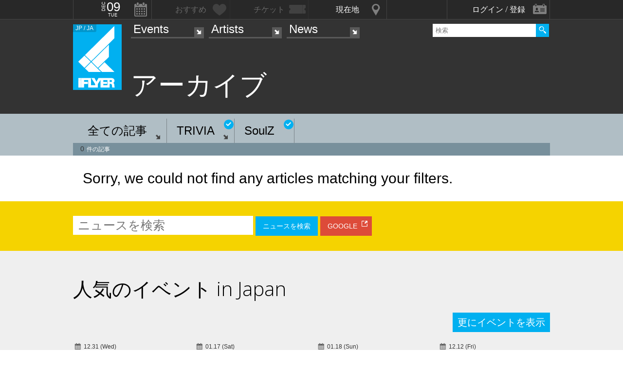

--- FILE ---
content_type: text/html; charset=UTF-8
request_url: https://iflyer.tv/news/archive/subject_trivia/keyword_SoulZ
body_size: 8473
content:
<!DOCTYPE html>
<!--
========     ===========   ========  =========     =======    =====
o o     o     +              o
======        =============             =============  ============

██╗███████╗██╗  ██╗   ██╗███████╗██████╗     ██╗   ██╗███████╗
██║██╔════╝██║  ╚██╗ ██╔╝██╔════╝██╔══██╗    ██║   ██║╚════██║
██║█████╗  ██║   ╚████╔╝ █████╗  ██████╔╝    ██║   ██║    ██╔╝
██║██╔══╝  ██║    ╚██╔╝  ██╔══╝  ██╔══██╗    ╚██╗ ██╔╝   ██╔╝ 
██║██║     ███████╗██║   ███████╗██║  ██║     ╚████╔╝    ██║  
╚═╝╚═╝     ╚══════╝╚═╝   ╚══════╝╚═╝  ╚═╝      ╚═══╝     ╚═╝  .0
                                                                                                                                                                                                                          
=======   =====================   ===============  ==============
+   +     +             o     +       +
================     ==========================     =============

    ▄████▄     All your base are belong to us
   ███▄█▀       Careers https://admin.iflyer.tv/apex/support/?cid=16
  ▐████  █  █   iFLYER
   █████▄       Copyright 2006-2025, iFLYER.tv
    ▀████▀     v7.3.5
       Contact us about our new API's if you want to do something amazing with our event data ;)
                 
-->
<html xmlns:og="http://ogp.me/ns#" lang="en,ja">
<head id="">
<script async src="https://www.googletagmanager.com/gtag/js?id=UA-4511865-9"></script>
<script>
  window.dataLayer = window.dataLayer || [];
  function gtag(){dataLayer.push(arguments);}
  gtag('js', new Date());

  gtag('config', 'UA-4511865-9');
</script>

<script>
var head= document.getElementsByTagName('head')[0];
var script= document.createElement('script');
script.type= 'text/javascript';
script.async = true;
script.src= 'https://admin.iflyer.tv/apex/plugins/srvrsts.php?'+Date.now()+'&path=%2Fnews%2Farchive%2Fsubject_trivia%2Fkeyword_SoulZ'+'&ref='+encodeURIComponent(document.referrer)+'&rchk=1&check=f380e708da23d484a68938a2ab83cbc8.1765238006';
head.appendChild(script);
</script><title>iFLYER: News Archive / TRIVIA / SOULZ</title>
<meta charset="UTF-8"><meta http-equiv="content-language" content="en,ja" />
<meta name="Keywords" content="iFLYER, 音楽" />
<meta name="Author" content="iFLYER" /><meta property="og:site_name" content="iFLYER" />
<meta name="HandheldFriendly" content="True"><meta name="MobileOptimized" content="320">
<meta name="viewport" content="initial-scale=1.0,width=device-width,user-scalable=no,minimum-scale=1.0,maximum-scale=1.0">
<meta name="title" content="News Archive / TRIVIA / SOULZ"/>
<meta name="description" content="iFLYER (アイフライヤー)" lang="ja" xml:lang="ja"/>
<meta name="copyright" content="©2006-2025 アイフライヤー" lang="ja" xml:lang="ja"/>
<meta name="copyright" content="©2006-2025 iFLYER. All rights reserved." lang="en" xml:lang="en"/>
<meta name="robots" content="INDEX, FOLLOW"/>
<meta property="fb:app_id" content="575751302929337"/>
<meta property="fb:pages" content="266568835009" />
<meta property="og:title" content="News Archive / TRIVIA / SOULZ"/>
<meta name="theme-color" content="#01b0f0">
<meta property="og:image" content="https://d10s23uwhf0dgz.cloudfront.net/assets/v735/images/favicons_v6/favicon-300.png"/>
<meta property="og:description" content="iFLYER (アイフライヤー)"/>
<meta property="og:locale" content="ja_JP">
<meta property="og:locale:alternate" content="en_US">

<link rel="alternate" hreflang="en" href="/en/news/archive/subject_trivia/keyword_SoulZ/"/>
<link href="/rss/news/" title="RSS 2.0" type="application/rss+xml" rel="alternate"/>
<meta name="twitter:card" content="summary">
<meta name="twitter:site" content="@iflyertv">
<meta name="twitter:title" content="News Archive / TRIVIA / SOULZ">
<meta name="twitter:description" content="iFLYER (アイフライヤー)">
<meta name="twitter:image" content="https://d10s23uwhf0dgz.cloudfront.net/assets/v735/images/favicons_v6/favicon-300.png">

<meta name="verify-v1" content="jpc+MWoOBj80yWL7fT/PPFnrRKllc+8Vqpou1LyGvkw="/>
<meta name="google-site-verification" content="N8NtTfPLP2egKM1tuaJtE12NdSdTZXLPVOD9dZTvWWs"/>
<link rel="apple-touch-icon-precomposed" href="/assets/v735/images/favicons_v6/favicon-152.png">
<meta name="msapplication-TileColor" content="#01b0f0">
<meta name="msapplication-TileImage" content="/assets/v735/images/favicons_v6/favicon-144.png">
<link rel="apple-touch-icon-precomposed" sizes="152x152" href="/assets/v735/images/favicons_v6/favicon-152.png">
<link rel="apple-touch-icon-precomposed" sizes="144x144" href="/assets/v735/images/favicons_v6/favicon-144.png">
<link rel="apple-touch-icon-precomposed" sizes="120x120" href="/assets/v735/images/favicons_v6/favicon-120.png">
<link rel="apple-touch-icon-precomposed" sizes="114x114" href="/assets/v735/images/favicons_v6/favicon-114.png">
<link rel="apple-touch-icon-precomposed" sizes="72x72" href="/assets/v735/images/favicons_v6/favicon-72.png">
<link rel="apple-touch-icon-precomposed" href="/assets/v735/images/favicons_v6/favicon-57.png">

<meta name="apple-itunes-app" content="app-id=687205010">

<link rel="icon" href="/favicons/iflyer.png" sizes="16x16 24x24 32x32 48x48 64x64" />
<link href='/assets/v735/lib/iflyer-icons/src-font/style.css' rel='stylesheet' type='text/css' />
<!--[if IE]><link rel="shortcut icon" href="/favicon_v6.ico"><![endif]-->
<link href="https://d10s23uwhf0dgz.cloudfront.net/skin/iflyer/v735/v6/xhtml/css/global.css.php?cb=7.3.5" rel="stylesheet"/>
<link href='https://fonts.googleapis.com/css?family=Open+Sans:700,300,600,400' rel='stylesheet' id='google_font_family-css' type='text/css' data-font-onload="opensans"  media="none" onload="if(media!='all')media='all'">
<!-- <link href='https://fonts.googleapis.com/earlyaccess/notosansjapanese.css' rel='stylesheet' data-font-onload="notosansjapanese" type='text/css'  media="none" onload="if(media!='all')media='all'"> -->

<script type="text/javascript">
    var _langs = new Object();
    var windowsliveid = '6B8DE2D55132EF81062592D067A1395B4623DA06';
        var devMode = false;
    var $iFLYERURL = "iflyer.tv";
    var $iFLYERNOCACHE = "//";
    var $iFLYERAPEX = "https://admin.iflyer.tv/apex/";
    var $iFLYERWIDGETS = "https://widgets.iflyer.tv";
    var $iFLYERADS = "https://counter.iflyer.tv/";
    var $iFLYERXAPI = "https://x-api.iflyer.tv/v1.0";
    var $iFLYEROBJECT = null;
    var $IFTVIKEY = null;
    var imgsrvUrl = "https://images.iflyer.tv";
    var pageLang = 'ja';
    var $browser_default_lang = 'ja';
    var $forceMyflyer = false;
    var iewarning = "このサイトを閲覧するにはインターネットエクスプローラーをアップデートして下さい。 ";
    var $cookieNames = new Object();
    $cookieNames['authentication'] = "ifadminuser";
    $cookieNames['myflyer'] = "myflyeruser";
    $cookieNames['lang'] = "iflyer_lang";
    var detectLanguage = window.navigator.userLanguage || window.navigator.language;
</script>
<script src="https://ajax.googleapis.com/ajax/libs/jquery/1.11.3/jquery.min.js"></script>
<script src="https://d10s23uwhf0dgz.cloudfront.net/skin/iflyer/v735/v6/xhtml/js/global.js.php?cb=7.3.5" type="text/javascript"></script>
<script type="text/javascript">
    var langCountryUrl = '/';
    var $iFLYERCookieDomain = "iflyer.tv";
    var cookielangCountryUrl = null;
    if ($.cookie('iflyer_langCountryUrl')) {
        cookielangCountryUrl = $.cookie('iflyer_langCountryUrl');
    }
    var $iFLYER_COUNTRY = 'jp';
    var country = null;   
</script>
<!-- Meta Pixel Code -->
<script>
!function(f,b,e,v,n,t,s)
{if(f.fbq)return;n=f.fbq=function(){n.callMethod?
n.callMethod.apply(n,arguments):n.queue.push(arguments)};
if(!f._fbq)f._fbq=n;n.push=n;n.loaded=!0;n.version='2.0';
n.queue=[];t=b.createElement(e);t.async=!0;
t.src=v;s=b.getElementsByTagName(e)[0];
s.parentNode.insertBefore(t,s)}(window,document,'script',
'https://connect.facebook.net/en_US/fbevents.js');
 fbq('init', '294734927665483'); 
fbq('track', 'PageView');
</script>
<noscript>
 <img height="1" width="1" src="https://www.facebook.com/tr?id=294734927665483&ev=PageView&noscript=1"/>
</noscript>
<!-- End Meta Pixel Code --></head>
<body id="body" iflyer-features-load="pushdown" class="std__tlp lang_ja  ptype_news_archive " >
<script>if($.cookie('hasopensans')){$('body').addClass('withOpenSans');}if($.cookie('hasnotosans')){$('body').addClass('withNotoSans');}</script>
<a name="top"></a>
<style>
</style>


<style>
@media only screen and (min-width: 980px){

}

@media only screen and (max-width: 1450px) { 

}

@media only screen and (max-width: 979px){ 

}

@media only screen and (max-width: 663px){

}

</style>

<header id="header" role="header" class="  nosubnav">
<nav id="myflyernav">
    <ul>
        <li id="calendar" is-opener also-open="hold_cal" data-ajax-append="hold_cal" data-ajax-src="/widgets_local/header_event_calendar/" data-LCU="1">
        <span class="hcalendar_paper">
            <span class="monthShort">Dec</span>
            <span class="day">09</span>
            <span class="weekday">Tue</span>
        </span>
        </li><li id="stard" is-opener also-open="hold_stard" data-iframe-target="hold_stard" data-iframe-distroy-mobile data-iframe-src="https://my.iflyer.tv/?view=mini" class="onlogin"><span>おすすめ</span></li><li id="tickets" is-opener also-open="hold_tickets" data-iframe-distroy-mobile data-iframe-target="hold_tickets" data-iframe-src="https://my.iflyer.tv/tickets.php?view=mini" class="onlogin"><span>チケット</span></li><li id="nearme" class="ongeo" is-opener also-open="hold_near" data-ajax-replace="hold_near_holder" data-ajax-src="/widgets_local/nearme/events/preview/" data-geolocation data-geolocation-add data-LCU="1"><span>現在地</span></li><li id="signin" is-opener also-open="hold_loginout">
        <span class="notloginin">ログイン / 登録</span>
        <span class="islogin"><img src="/assets/images/blank.gif" width="39" height="39" myflyer-data-item="user.avatarURL" /><span myflyer-data-item="user.name" class="username"></span></span>
        </li>
    </ul>
    <div id="hold_stard" class="myflyer_content"></div>
    <div id="hold_tickets" class="myflyer_content"></div>
    <div id="hold_cal" class="scroll_style"></div>
    <div id="hold_near" class="myflyer_content" newbox-sizing>
        <div id="hold_near_holder" class="loading">
        </div>
        <ul class="content_sub_nav">
            <li><a href="/local/#findme" class="findmeicon">イベント</a></li><!--
            --><li><a href="/local/bars/#findme" class="findmeicon">バー</a></li><!--
            --><li><a href="/local/reports/#findme" class="findmeicon">写真</a></li>
        </ul>
    </div>
    <div id="hold_loginout" stop-propagation>
        <div class="notloginin" id="iframelogin"></div>
        <dl class="islogin">
            <div id="yourprofiles"></div><dd id="myflyer_out"><a href="https://my.iflyer.tv/" target="_blank">myFLYER</a><a href="https://my.iflyer.tv/settings.php" class="edit_link">edit</a></dd><dd id="logout">SIGN OUT</dd>
        </dl>
        
    </div>
</nav>	
<div id="navContainer">
	<section id="main_nav">
	<div id="logo">
		<a href="/" class="icon" alt="iFLYER">
        <span class="icon icon-iflyer_wide"></span>
        <span class="icon icon-iflyer_shape"></span>
        <span class="icon icon-iflyer_text"></span>
        </a>
		<div class="locale-shortcode" data-hover-text="edition"><span contry-shortcode></span> / ja</div>
	</div>
	<nav id="locale" stop-propagation>
		<ul>
                        <li class="lang-select" data-lang="en"><a href="/en/news/archive/subject_trivia/keyword_SoulZ/">iFLYER is also available in ENGLISH.</span></a>
            </li>
            	        <div class="closeme"></div>
		</ul>
	</nav>
	<nav>
	<div class="search-container" id="search" stop-propagation>
	    <input id="search-input" type="text" maxlength="60" placeholder="検索" name="query" autocomplete="off"><div id="search-button">Search All</div>
	    <ul id="super_search">
		</ul>
	</div>
	</nav>
	<nav id="nav" role="navigation" stop-propagation>
		<ul id="links" data-display="0">
			<li id="mEvents">
				<span><a href="/listing/events/" iflyer-append-location data-LCU="1">Events</a></span>
				<ul>
					<li id="mListings"><a href="/listing/events/" iflyer-append-location data-LCU="1">イベント</a></li>
					<li id="mStreaming"><a href="/listing/streaming/" data-LCU="1">ライブ配信</a></li>
					<li id="mTickets"><a href="/listing/tickets/" data-LCU="1">チケット</a></li>
					<li id="mPickups"><a href="/listing/pickups/" data-LCU="1">ピックアップ</a></li>
					<li id="mReports"><a href="/partyreports/" data-LCU="1">イベントレポート</a></li>
					<li id="mClubs"><a href="/venues/" data-LCU="1">会場・クラブ</a></li>
					<li id="mPlatforms"><a href="/venues/streaming" data-LCU="1">ライブ配信プラットフォーム</a></li>
					<li id="mLocal"><a href="/local/" data-LCU="1">現在地検索</a></li>
					<li id="mSubmitevent" class="apex_link"><a href="https://admin.iflyer.tv/apex/events/new_event.php" myflyer-required>イベント掲載</a></li>
				</ul>
			</li>
			<li id="mArtists" data-selected="1">
				<span><a href="/artists/search/" data-LCU="1">Artists</a></span>
				<ul>
					<li id="mSearch"><a href="/artists/search/" data-LCU="1">A-Z</a></li><li id="mRanking" data-selected="1"><a href="/artists/ranking/" data-LCU="1">トップ100</a></li><li id="mAdd" class="apex_link"><a href="https://admin.iflyer.tv/apex/profile/new_profile.php" myflyer-required>プロフィール掲載</a></li>
					
				</ul>
			</li>
			<li id="mNews">
				<span><a href="/news/archive/" data-LCU="1">News</a></span>
				<ul>
					<li id="mDjpages"><a href="/news/archive/" data-LCU="1">アーカイブ</a></li><li id="mPhotos"><a href="/partyreports/">レポート</a></li>
				</ul>
			</li>
		</ul>
	</nav>
	<div id="navi-links" rel="nav"></div>
	<div id="navi-search" rel="search"></div>
	</section>
	<div id="sectionHead">
			<h1 class="topheader"><span itemprop="name">アーカイブ</span></h1>
	</div>
</div>
<div id="header_style_holder"><div id="header_style" ></div><div id="header_style_filter"></div></div>
</header>
<main>
<ul class="content-list news-archive">
    <li class="filter-menu">
        <section class="content">
                <ul class="filter-list"><li>
                <span is-opener also-open="all-types-list" class="rippler rippler-bs-primary">
                全ての記事</span>            </li><!--
            --><li>
                <span is-opener also-open="all-subjects-list" class="rippler rippler-bs-primary">TRIVIA</span><a class="has_selected" href="/news/archive/keyword_SoulZ"></a>            </li><li><span class="no-option">SoulZ</span><a class="has_selected" href="/news/archive/subject_trivia"></a></li></ul>
        <div class="filter-options" stop-propagation>
       <ul id="all-types-list"><li class="important">
                <a href="/news/archive/subject_trivia/keyword_SoulZ">
                全ての記事                </a>
            </li><!--
            --><li class="important  " >
                        <a href="/news/archive/type_news/subject_trivia/keyword_SoulZ">ニュース</a>
                    </li><li class="important  " >
                        <a href="/news/archive/type_interview/subject_trivia/keyword_SoulZ">インタビュー</a>
                    </li><li class="important  " >
                        <a href="/news/archive/type_release/subject_trivia/keyword_SoulZ">リリース</a>
                    </li><li class="important  " >
                        <a href="/news/archive/type_feature/subject_trivia/keyword_SoulZ">フィーチャー</a>
                    </li><li class="important  " >
                        <a href="/news/archive/type_podcast/subject_trivia/keyword_SoulZ">ポッドキャスト</a>
                    </li><li class="important  " >
                        <a href="/news/archive/type_report/subject_trivia/keyword_SoulZ">レポート</a>
                    </li></ul>
        <ul id="all-subjects-list">
            <li class="important">
                <a href="/news/archive/keyword_SoulZ">
                全てのタグ                </a>
            </li><!--
            --><li class="important ">
                        <a href="/news/archive/subject_industry/keyword_SoulZ">業界</a>
                    </li><li class="important ">
                        <a href="/news/archive/subject_foreign-bands/keyword_SoulZ">海外バンド</a>
                    </li><li class="important ">
                        <a href="/news/archive/subject_technology/keyword_SoulZ">機材/テクノロジー</a>
                    </li><li class="important ">
                        <a href="/news/archive/subject_events/keyword_SoulZ">イベント</a>
                    </li><li class="important ">
                        <a href="/news/archive/subject_music/keyword_SoulZ">ディスコグラフィー</a>
                    </li><li class="important ">
                        <a href="/news/archive/subject_festivals/keyword_SoulZ">フェスティバル</a>
                    </li><li class="important ">
                        <a href="/news/archive/subject_edm/keyword_SoulZ">EDM</a>
                    </li><li class="important ">
                        <a href="/news/archive/subject_listen/keyword_SoulZ">聴く</a>
                    </li><li class="important ">
                        <a href="/news/archive/subject_watch/keyword_SoulZ">見る</a>
                    </li><li class="important ">
                        <a href="/news/archive/subject_fashion/keyword_SoulZ">Fashion</a>
                    </li><li class="important ">
                        <a href="/news/archive/subject_overseas-news/keyword_SoulZ">Overseas News</a>
                    </li><li class="important ">
                        <a href="/news/archive/subject_video-games/keyword_SoulZ">Video Games</a>
                    </li><li class="important ">
                        <a href="/news/archive/subject_movies/keyword_SoulZ">Movies</a>
                    </li><li class="important ">
                        <a href="/news/archive/subject_going-out/keyword_SoulZ">Going Out</a>
                    </li><li class="important ">
                        <a href="/news/archive/subject_gadgets/keyword_SoulZ">Gadgets</a>
                    </li><li class="important ">
                        <a href="/news/archive/subject_trivia/keyword_SoulZ">Trivia</a>
                    </li><li class="important ">
                        <a href="/news/archive/subject_anime/keyword_SoulZ">Anime</a>
                    </li><li class="important ">
                        <a href="/news/archive/subject_culture/keyword_SoulZ">Culture</a>
                    </li><li class="important ">
                        <a href="/news/archive/subject_live-streaming/keyword_SoulZ">Live Streaming</a>
                    </li><li class="important ">
                        <a href="/news/archive/subject_art/keyword_SoulZ">Art</a>
                    </li>        </ul>
        </div>

<div class="filter_msg">
<span>0</span>件の記事</div>
        </section>
    </li>

<div id="news-archive-holder" class="content-holder">
<li><section class="content article-archive"><div class="no_msg">Sorry, we could not find any articles matching your filters.</div></section></li></div>

<li class="search-menu" id="search_more">
    <section class="content">
    <div id="search_page_form">
        <input type="text" id="search_page_input" value="" placeholder="ニュースを検索"><!--
        --><button rel="/search/articles/"
                class="selected">ニュースを検索</button><!--
        --><button rel="https://www.google.com/search?q=site:iflyer.tv%20"
                class="google outlink-icon">GOOGLE</button>
    </div>
    </section>


<script>
    $('#search_page_form button').on("click", function () {
        var url = $(this).attr('rel') + "" + $("#search_page_input").val().replace(/[A-Za-z]+?=&|[A-Za-z]+?=$|[&=]/gi, "/").replace(/[\/]{2,}/gi, "/");
        if($(this).hasClass('outlink-icon')){
            var win = window.open(url, '_blank');
            win.focus();
        }else{
            window.location.href = url;
        }
    });

    $('#search_page_input').on("keydown", function (e) {
        if (e.keyCode == 13) {
            window.location.href = "/search/articles/" + encodeURI($("#search_page_input").val()).replace('&', '%26').replace('?', '%3F');
        }
    });
</script>

</li>

<li class="local_content">
    <section class="content">
        <h1 class="heading">人気のイベント in Japan</h1>
        <div class="heading-more notthinmobile"><a href="/listing/events/">更にイベントを表示</a></div>
        <div id="more_local_events" class="top-list">
            <ul class="list small  eventsList popular maybescroll" id="eventLink4093"><li class="star-holder shownextevent eventover " myflyer-holder="event:358033" myflyer-date="12.31 (Wed)" ><article>
<a href="/thering2026/" class="img_16_9_holder" myflyer-link title="The Ring 年越しカウントダウンパーティー 2026 New Year's Eve Countdown Party 2026"><img class="lazy" data-original="https://images.iflyer.tv/bw_360/bh_203/pf_1/cc_0.62.832.468/1_49p1oj5bvawuem8q2de2s.jpg"  myflyer-img="cc_0.62.832.468/1_49p1oj5bvawuem8q2de2s" /><aside class="addbaseinfo">0 Stars/ 12 views</aside>
<div class="nextevent">12.31 (Wed)</div></a><p class="attending"><a href="/thering2026/" ><h1 myflyer-name="The Ring 年越しカウントダウンパーティー 2026 New Year's Eve Countdown Party 2026">The Ring 年越しカウントダウンパーティー 2026 New Year's Eve Countdown Party 2026</h1></a><p class="moreinfo"><a href="/venue/11764/" myflyer-subtitle="at Grand Hammer">Grand Hammer / Tokyo,  <i>Japan</i></a>
<div class="starme" myflyer-starbutton myflyer-stard-id="event:358033"></div>
</p>
</article>
</li><li class="star-holder shownextevent eventover " myflyer-holder="event:357717" myflyer-date="01.17 (Sat)" ><article>
<a href="/event/357717/" class="img_16_9_holder" myflyer-link title="GMO SONIC 2026【DAY 1】"><img class="lazy" data-original="https://images.iflyer.tv/bw_360/bh_203/pf_1/cc_0.23.1200.675/1_49q23keipf3u1ngfmg5ur.jpg"  myflyer-img="cc_0.23.1200.675/1_49q23keipf3u1ngfmg5ur" /><aside class="addbaseinfo">0 Stars/ 44 views</aside>
<div class="nextevent">01.17 (Sat)</div></a><p class="attending"><a href="/event/357717/" ><h1 myflyer-name="GMO SONIC 2026【DAY 1】">GMO SONIC 2026【DAY 1】</h1></a><p class="moreinfo"><a href="/venue/173/" myflyer-subtitle="at 幕張メッセ">幕張メッセ / Chiba,  <i>Japan</i></a>
<div class="starme" myflyer-starbutton myflyer-stard-id="event:357717"></div>
</p>
</article>
</li><li class="star-holder shownextevent eventover " myflyer-holder="event:357718" myflyer-date="01.18 (Sun)" ><article>
<a href="/event/357718/" class="img_16_9_holder" myflyer-link title="GMO SONIC 2026【DAY 2】"><img class="lazy" data-original="https://images.iflyer.tv/bw_360/bh_203/pf_1/cc_0.23.1200.675/1_49q25y6upn3knree3yfpu.jpg"  myflyer-img="cc_0.23.1200.675/1_49q25y6upn3knree3yfpu" /><aside class="addbaseinfo">0 Stars/ 37 views</aside>
<div class="nextevent">01.18 (Sun)</div></a><p class="attending"><a href="/event/357718/" ><h1 myflyer-name="GMO SONIC 2026【DAY 2】">GMO SONIC 2026【DAY 2】</h1></a><p class="moreinfo"><a href="/venue/173/" myflyer-subtitle="at 幕張メッセ">幕張メッセ / Chiba,  <i>Japan</i></a>
<div class="starme" myflyer-starbutton myflyer-stard-id="event:357718"></div>
</p>
</article>
</li><li class="star-holder shownextevent eventover " myflyer-holder="event:357945" myflyer-date="12.12 (Fri)" ><article>
<a href="/event/357945/" class="img_16_9_holder" myflyer-link title="CÉ LA VI 6th Anniversary ─ Special Performance / MC TYSON"><img class="lazy" data-original="https://images.iflyer.tv/bw_360/bh_203/pf_1/1_49mqd2e96g9e48lnac7tm.jpg"  myflyer-img="1_49mqd2e96g9e48lnac7tm" /><aside class="addbaseinfo">0 Stars/ 6 views</aside>
<div class="nextevent">12.12 (Fri)</div></a><p class="attending"><a href="/event/357945/" ><h1 myflyer-name="CÉ LA VI 6th Anniversary ─ Special Performance / MC TYSON">CÉ LA VI 6th Anniversary ─ Special Performance / MC TYSON</h1></a><p class="moreinfo"><a href="/venue/9421/" myflyer-subtitle="at CÉ LA VI TOKYO">CÉ LA VI TOKYO / Tokyo,  <i>Japan</i></a>
<div class="starme" myflyer-starbutton myflyer-stard-id="event:357945"></div>
</p>
</article>
</li><li class="star-holder shownextevent eventover notmobile" myflyer-holder="event:357778" myflyer-date="12.13 (Sat)" ><article>
<a href="/event/357778/" class="img_16_9_holder" myflyer-link title="Charlie Sparks at OHJO BLDG"><img class="lazy" data-original="https://images.iflyer.tv/bw_360/bh_203/pf_1/1_49i1lwd7785g0li4w1kxi.jpg"  myflyer-img="1_49i1lwd7785g0li4w1kxi" /><aside class="addbaseinfo">0 Stars/ 29 views</aside>
<div class="nextevent">12.13 (Sat)</div></a><p class="attending"><a href="/event/357778/" ><h1 myflyer-name="Charlie Sparks at OHJO BLDG">Charlie Sparks at OHJO BLDG</h1></a><p class="moreinfo"><a href="/venue/11663/" myflyer-subtitle="at 王城ビル / OHJO BLDG.">王城ビル / OHJO BLDG. / Tokyo,  <i>Japan</i></a>
<div class="starme" myflyer-starbutton myflyer-stard-id="event:357778"></div>
</p>
</article>
</li><li class="star-holder shownextevent eventover notmobile" myflyer-holder="event:358032" myflyer-date="12.13 (Sat)" ><article>
<a href="/event/358032/" class="img_16_9_holder" myflyer-link title="YODO GROOVE presents HOUSE GROOVE SESSIONS"><img class="lazy" data-original="https://images.iflyer.tv/bw_360/bh_203/pf_1/1_49p0verdr4fem9jyp2fqv.jpg"  myflyer-img="1_49p0verdr4fem9jyp2fqv" /><aside class="addbaseinfo">0 Stars/ 2 views</aside>
<div class="nextevent">12.13 (Sat)</div></a><p class="attending"><a href="/event/358032/" ><h1 myflyer-name="YODO GROOVE presents HOUSE GROOVE SESSIONS">YODO GROOVE presents HOUSE GROOVE SESSIONS</h1></a><p class="moreinfo"><a href="/venue/11753/" myflyer-subtitle="at ヨドバシHD池袋ビル9階屋上　">ヨドバシHD池袋ビル9階屋上　 / Tokyo,  <i>Japan</i></a>
<div class="starme" myflyer-starbutton myflyer-stard-id="event:358032"></div>
</p>
</article>
</li><li class="star-holder shownextevent eventover nottablet" myflyer-holder="event:357891" myflyer-date="12.19 (Fri)" ><article>
<a href="/event/357891/" class="img_16_9_holder" myflyer-link title="OHJO YEAR-END GATHERING 2025"><img class="lazy" data-original="https://images.iflyer.tv/bw_360/bh_203/pf_1/1_49kf00y7v72gd5sb1rsy6.jpg"  myflyer-img="1_49kf00y7v72gd5sb1rsy6" /><aside class="addbaseinfo">0 Stars/ 16 views</aside>
<div class="nextevent">12.19 (Fri)</div></a><p class="attending"><a href="/event/357891/" ><h1 myflyer-name="OHJO YEAR-END GATHERING 2025">OHJO YEAR-END GATHERING 2025</h1></a><p class="moreinfo"><a href="/venue/11663/" myflyer-subtitle="at 王城ビル / OHJO BLDG.">王城ビル / OHJO BLDG. / Tokyo,  <i>Japan</i></a>
<div class="starme" myflyer-starbutton myflyer-stard-id="event:357891"></div>
</p>
</article>
</li><li class="star-holder shownextevent eventover nottablet" myflyer-holder="event:357917" myflyer-date="12.20 (Sat)" ><article>
<a href="/event/357917/" class="img_16_9_holder" myflyer-link title="YODO GROOVE presents X'mas BALL"><img class="lazy" data-original="https://images.iflyer.tv/bw_360/bh_203/pf_1/1_49mf78r32v2ihko1luppp.jpg"  myflyer-img="1_49mf78r32v2ihko1luppp" /><aside class="addbaseinfo">0 Stars/ 27 views</aside>
<div class="nextevent">12.20 (Sat)</div></a><p class="attending"><a href="/event/357917/" ><h1 myflyer-name="YODO GROOVE presents X'mas BALL">YODO GROOVE presents X'mas BALL</h1></a><p class="moreinfo"><a href="/venue/11753/" myflyer-subtitle="at ヨドバシHD池袋ビル9階屋上　">ヨドバシHD池袋ビル9階屋上　 / Tokyo,  <i>Japan</i></a>
<div class="starme" myflyer-starbutton myflyer-stard-id="event:357917"></div>
</p>
</article>
</li><li class="star-holder shownextevent eventover notthin" myflyer-holder="event:357912" myflyer-date="12.20 (Sat)" ><article>
<a href="/event/357912/" class="img_16_9_holder" myflyer-link title="渡體TOTEI×GLOWBALL FESTIVAL 渡體 TOTEI 1st Anniversary Party "><img class="lazy" data-original="https://images.iflyer.tv/bw_360/bh_203/pf_1/1_49lg3rapbowq3n09l0m55.jpg"  myflyer-img="1_49lg3rapbowq3n09l0m55" /><aside class="addbaseinfo">0 Stars/ 20 views</aside>
<div class="nextevent">12.20 (Sat)</div></a><p class="attending"><a href="/event/357912/" ><h1 myflyer-name="渡體TOTEI×GLOWBALL FESTIVAL 渡體 TOTEI 1st Anniversary Party ">渡體TOTEI×GLOWBALL FESTIVAL 渡體 TOTEI 1st Anniversary Party </h1></a><p class="moreinfo"><a href="/venue/11663/" myflyer-subtitle="at 王城ビル / OHJO BLDG.">王城ビル / OHJO BLDG. / Tokyo,  <i>Japan</i></a>
<div class="starme" myflyer-starbutton myflyer-stard-id="event:357912"></div>
</p>
</article>
</li><li class="star-holder shownextevent eventover notthin" myflyer-holder="event:357943" myflyer-date="12.21 (Sun)" ><article>
<a href="/event/357943/" class="img_16_9_holder" myflyer-link title="THE ROOFTOP FACTORY"><img class="lazy" data-original="https://images.iflyer.tv/bw_360/bh_203/pf_1/1_49mgwnrlw2ul311b5ef8r.jpg"  myflyer-img="1_49mgwnrlw2ul311b5ef8r" /><aside class="addbaseinfo">0 Stars/ 22 views</aside>
<div class="nextevent">12.21 (Sun)</div></a><p class="attending"><a href="/event/357943/" ><h1 myflyer-name="THE ROOFTOP FACTORY">THE ROOFTOP FACTORY</h1></a><p class="moreinfo"><a href="/venue/11753/" myflyer-subtitle="at ヨドバシHD池袋ビル9階屋上　">ヨドバシHD池袋ビル9階屋上　 / Tokyo,  <i>Japan</i></a>
<div class="starme" myflyer-starbutton myflyer-stard-id="event:357943"></div>
</p>
</article>
</li></ul>
        </div>
        <div class="heading-more fromthinmobile"><a href="/listing/events/">更にイベントを表示</a></div>
    </section>
</li><li class="feature_breaker" iflyer-features-load="standard:standard"></li>


</ul>
</main>
<footer>
<ul class="footer-list">
<li>
	<div class="">
		<div class="copy_area">
			<ul>
                <li id="logo-footer"><a href="/" data-LCU="1">iFLYER</a></li>
				<li class="moreinfo">
					Copyright 2006-2025, 
					<a href="http://77hz.jp" class="company_site" target="_blank">77hz Ltd.</a>
					<br/>v7.3.5				</li>
			</ul>
		</div>
		<div class="help_area">
			<ul>
				<li>
					<div class="title">カテゴリー</div>
					<ul>
						<li><a href="/events/" data-LCU="1">イベント</a></li>
						<li><a href="/artists/" data-LCU="1">アーティスト</a></li>
						<li><a href="/news/" data-LCU="1">ニュース</a></li>
						<li><a href="https://my.iflyer.tv/">myFLYER</a></li>
						<li><a href="https://admin.iflyer.tv/apex/" class="addyour" myflyer-required>イベント、アーティスト、会場を掲載</a></li>
					</ul>
				</li>
				<li>
					<div class="title">基本情報</div>
					<ul>
						<li><a href="/about/" data-LCU="1">インフォ</a></li>
						<li><a href="https://admin.iflyer.tv/apex/support/faq.php">FAQ</a></li>
						<li><a href="https://admin.iflyer.tv/apex/support/">サポート</a></li>
						<li><a href="/about/legal/" data-LCU="1">法的表記</a></li>
						<li><a href="https://admin.iflyer.tv/apex/support/?cid=16">採用情報</a></li>
						<li><a href="https://d10s23uwhf0dgz.cloudfront.net/assets/v735/guideline/iFLYER-brand-assets.zip">ロゴ、ブランドガイドライン</a></li>

					</ul>
				</li>
			</ul>

		</div>
	</div>
</li>
<li>
	<div class="morelinks_area">
		<div id="social" class="icon_block">
			<div class="title">Follow iFLYER</div>
			<ul>
				<li class="twt"><a href="https://twitter.com/iflyertv">iFLYER on Twitter</a></li>
				<li class="fcb"><a href="https://www.facebook.com/iFLYER">iFLYER on Facebook</a></li>
				<li class="ins"><a href="https://www.instagram.com/iflyertv/">iFLYER on Instagram</a></li>
				<li class="ytb"><a href="https://www.youtube.com/channel/UC46oHPE9-jJOOnyQ_K5R7rQ/videos">iFLYER on YouTube</a></li>
				<li class="rss"><a href="/rss/" data-LCU="1">RSS フィード</a></li>
							</ul>
			<br/><a href="http://nav.cx/7I2m3fW"><img src="https://scdn.line-apps.com/n/line_add_friends/btn/ja.png" alt="友だち追加" height="32" border="0"></a>
		</div>
		<div id="apps" class="icon_block">
			<div class="title">iFLYER Apps</div>
			<ul>
				<li class="app-iflyer-iphone"><a href="https://itunes.apple.com/app/iflyer/id687205010" target="_blank">iFLYER iPhone</a></li><!--
				--><li class="app-tg-iphone"><a href="https://itunes.apple.com/app/iflyer-ticketgate/id730879490" target="_blank">TicketGate iPhone</a></li>
			</ul>
		</div>
	</div>

	<div class="langs">
        <ul>
                <li><a href="/en/news/archive/subject_trivia/keyword_SoulZ/"
               class="">iFLYER is also available in ENGLISH.</span></a>
        </li>
                        </ul>
</div>
</li>
</ul>
</footer>


<a href="#toppage" id="top_link">top</a>








<!--LOADTIME:0.029281854629517--></body>
</html>

--- FILE ---
content_type: text/css
request_url: https://iflyer.tv/assets/v735/lib/iflyer-icons/src-font/style.css
body_size: 729
content:
@font-face {
  font-family: 'iflyer-icons';
  src:  url('fonts/iflyer-icons.eot?fywqk5');
  src:  url('fonts/iflyer-icons.eot?fywqk5#iefix') format('embedded-opentype'),
    url('fonts/iflyer-icons.ttf?fywqk5') format('truetype'),
    url('fonts/iflyer-icons.woff?fywqk5') format('woff'),
    url('fonts/iflyer-icons.svg?fywqk5#iflyer-icons') format('svg');
  font-weight: normal;
  font-style: normal;
}

[class^="icon-"], [class*=" icon-"] {
  /* use !important to prevent issues with browser extensions that change fonts */
  font-family: 'iflyer-icons' !important;
  speak: none;
  font-style: normal;
  font-weight: normal;
  font-variant: normal;
  text-transform: none;
  line-height: 1;

  /* Better Font Rendering =========== */
  -webkit-font-smoothing: antialiased;
  -moz-osx-font-smoothing: grayscale;
}

.icon-iflyer_square:before {
  content: "\e93a";
}
.icon-iflyer_wide:before {
  content: "\e93b";
}
.icon-iflyer_shape:before {
  content: "\e93c";
}
.icon-iflyer_tv:before {
  content: "\e93d";
}
.icon-iflyer_text:before {
  content: "\e93e";
}
.icon-chanceflurries:before {
  content: "\e90f";
}
.icon-chancerain:before {
  content: "\e910";
}
.icon-chancesleet:before {
  content: "\e911";
}
.icon-chancesnow:before {
  content: "\e912";
}
.icon-chancetstorms:before {
  content: "\e913";
}
.icon-clear:before {
  content: "\e914";
}
.icon-cloudy:before {
  content: "\e915";
}
.icon-flurries:before {
  content: "\e916";
}
.icon-fog:before {
  content: "\e917";
}
.icon-hazy:before {
  content: "\e918";
}
.icon-mostlycloudy:before {
  content: "\e919";
}
.icon-mostlysunny:before {
  content: "\e91a";
}
.icon-partlycloudy:before {
  content: "\e91b";
}
.icon-partlysunny:before {
  content: "\e91c";
}
.icon-rain:before {
  content: "\e91d";
}
.icon-sleet:before {
  content: "\e91e";
}
.icon-snow:before {
  content: "\e91f";
}
.icon-sunny:before {
  content: "\e920";
}
.icon-tstorms:before {
  content: "\e921";
}
.icon-unknown:before {
  content: "\e922";
}
.icon-on:before {
  content: "\e923";
}
.icon-off:before {
  content: "\e924";
}
.icon-info2:before {
  content: "\e925";
}
.icon-rock_star5:before {
  content: "\e926";
}
.icon-rock_star4:before {
  content: "\e927";
}
.icon-rock_star3:before {
  content: "\e928";
}
.icon-rock_star2:before {
  content: "\e929";
}
.icon-rock_star1:before {
  content: "\e92a";
}
.icon-calculate:before {
  content: "\e92b";
}
.icon-play:before {
  content: "\e92c";
}
.icon-cross:before {
  content: "\e92d";
}
.icon-spinleft:before {
  content: "\e92e";
}
.icon-spotify:before {
  content: "\e92f";
}
.icon-facebook:before {
  content: "\e930";
}
.icon-scan:before {
  content: "\e931";
}
.icon-scrolldown:before {
  content: "\e932";
}
.icon-scrollup:before {
  content: "\e933";
}
.icon-mission:before {
  content: "\e934";
}
.icon-store:before {
  content: "\e935";
}
.icon-chat:before {
  content: "\e936";
}
.icon-meet:before {
  content: "\e937";
}
.icon-news:before {
  content: "\e938";
}
.icon-artists:before {
  content: "\e900";
}
.icon-close:before {
  content: "\e939";
}
.icon-back:before {
  content: "\e901";
}
.icon-next:before {
  content: "\e909";
}
.icon-directions:before {
  content: "\e902";
}
.icon-events:before {
  content: "\e903";
}
.icon-heart:before {
  content: "\e904";
}
.icon-info:before {
  content: "\e905";
}
.icon-invite:before {
  content: "\e906";
}
.icon-location:before {
  content: "\e907";
}
.icon-more:before {
  content: "\e908";
}
.icon-notifications:before {
  content: "\e90a";
}
.icon-search:before {
  content: "\e90b";
}
.icon-settings:before {
  content: "\e90c";
}
.icon-share:before {
  content: "\e90d";
}
.icon-tickets:before {
  content: "\e90e";
}

